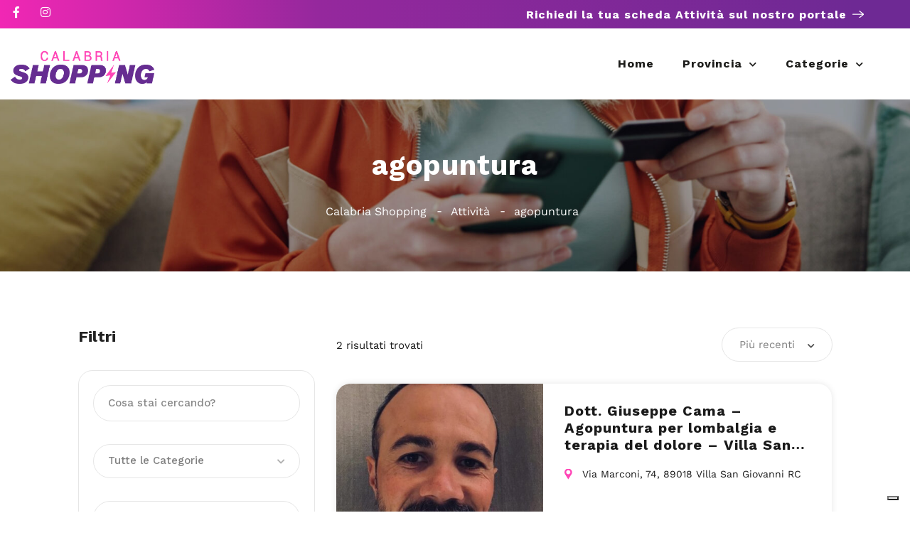

--- FILE ---
content_type: text/css
request_url: https://lacalabriashopping.it/wp-content/uploads/elementor/css/post-8638.css?ver=1769438797
body_size: 1853
content:
.elementor-widget-section .premium-global-badge-{{ID}} .premium-badge-container{background-color:var( --e-global-color-primary );}.elementor-widget-section .premium-global-badge-{{ID}} .premium-badge-text{color:var( --e-global-color-secondary );}.elementor-widget-section .premium-global-badge-{{ID}} .premium-badge-icon{color:var( --e-global-color-secondary );fill:var( --e-global-color-secondary );}.elementor-widget-section .premium-global-cursor-{{ID}}{color:var( --e-global-color-primary );fill:var( --e-global-color-primary );}.elementor-widget-section.premium-cursor-ftext .premium-global-cursor-{{ID}} .premium-cursor-follow-text{font-family:var( --e-global-typography-primary-font-family ), Sans-serif;font-weight:var( --e-global-typography-primary-font-weight );}.elementor-8638 .elementor-element.elementor-element-29950b17 > .elementor-container > .elementor-column > .elementor-widget-wrap{align-content:center;align-items:center;}.elementor-8638 .elementor-element.elementor-element-29950b17:not(.elementor-motion-effects-element-type-background), .elementor-8638 .elementor-element.elementor-element-29950b17 > .elementor-motion-effects-container > .elementor-motion-effects-layer{background-color:#005BFF;}.elementor-8638 .elementor-element.elementor-element-29950b17 > .elementor-container{max-width:1200px;min-height:40px;}.elementor-8638 .elementor-element.elementor-element-29950b17{transition:background 0.3s, border 0.3s, border-radius 0.3s, box-shadow 0.3s;margin-top:0px;margin-bottom:0px;padding:0px 15px 0px 15px;}.elementor-8638 .elementor-element.elementor-element-29950b17 > .elementor-background-overlay{transition:background 0.3s, border-radius 0.3s, opacity 0.3s;}.elementor-widget-column .premium-global-badge-{{ID}} .premium-badge-container{background-color:var( --e-global-color-primary );}.elementor-widget-column .premium-global-cursor-{{ID}}{color:var( --e-global-color-primary );fill:var( --e-global-color-primary );}.elementor-widget-column.premium-cursor-ftext .premium-global-cursor-{{ID}} .premium-cursor-follow-text{font-family:var( --e-global-typography-primary-font-family ), Sans-serif;font-weight:var( --e-global-typography-primary-font-weight );}.elementor-widget-column .premium-global-badge-{{ID}} .premium-badge-text{color:var( --e-global-color-secondary );}.elementor-widget-column .premium-global-badge-{{ID}} .premium-badge-icon{color:var( --e-global-color-secondary );fill:var( --e-global-color-secondary );}.elementor-widget-social-icons .premium-global-badge-{{ID}} .premium-badge-container{background-color:var( --e-global-color-primary );}.elementor-widget-social-icons .premium-global-cursor-{{ID}}{color:var( --e-global-color-primary );fill:var( --e-global-color-primary );}.elementor-widget-social-icons.premium-cursor-ftext .premium-global-cursor-{{ID}} .premium-cursor-follow-text{font-family:var( --e-global-typography-primary-font-family ), Sans-serif;font-weight:var( --e-global-typography-primary-font-weight );}.elementor-widget-social-icons .premium-global-badge-{{ID}} .premium-badge-text{color:var( --e-global-color-secondary );}.elementor-widget-social-icons .premium-global-badge-{{ID}} .premium-badge-icon{color:var( --e-global-color-secondary );fill:var( --e-global-color-secondary );}.elementor-8638 .elementor-element.elementor-element-51740e2{--grid-template-columns:repeat(0, auto);--icon-size:16px;--grid-column-gap:20px;--grid-row-gap:0px;}.elementor-8638 .elementor-element.elementor-element-51740e2 .elementor-widget-container{text-align:left;}.elementor-8638 .elementor-element.elementor-element-51740e2 .elementor-social-icon{background-color:#005BFF00;--icon-padding:0em;}.elementor-8638 .elementor-element.elementor-element-51740e2 .elementor-social-icon i{color:#FFFFFF;}.elementor-8638 .elementor-element.elementor-element-51740e2 .elementor-social-icon svg{fill:#FFFFFF;}.elementor-widget-image-box .premium-global-badge-{{ID}} .premium-badge-container{background-color:var( --e-global-color-primary );}.elementor-widget-image-box .premium-global-cursor-{{ID}}{color:var( --e-global-color-primary );fill:var( --e-global-color-primary );}.elementor-widget-image-box.premium-cursor-ftext .premium-global-cursor-{{ID}} .premium-cursor-follow-text{font-family:var( --e-global-typography-primary-font-family ), Sans-serif;font-weight:var( --e-global-typography-primary-font-weight );}.elementor-widget-image-box .premium-global-badge-{{ID}} .premium-badge-text{color:var( --e-global-color-secondary );}.elementor-widget-image-box .premium-global-badge-{{ID}} .premium-badge-icon{color:var( --e-global-color-secondary );fill:var( --e-global-color-secondary );}.elementor-widget-image-box .elementor-image-box-title{font-family:var( --e-global-typography-primary-font-family ), Sans-serif;font-weight:var( --e-global-typography-primary-font-weight );color:var( --e-global-color-primary );}.elementor-widget-image-box:has(:hover) .elementor-image-box-title,
					 .elementor-widget-image-box:has(:focus) .elementor-image-box-title{color:var( --e-global-color-primary );}.elementor-widget-image-box .elementor-image-box-description{font-family:var( --e-global-typography-text-font-family ), Sans-serif;font-weight:var( --e-global-typography-text-font-weight );color:var( --e-global-color-text );}.elementor-8638 .elementor-element.elementor-element-5caa24c8 .elementor-image-box-wrapper{text-align:end;}.elementor-8638 .elementor-element.elementor-element-5caa24c8.elementor-position-right .elementor-image-box-img{margin-left:8px;}.elementor-8638 .elementor-element.elementor-element-5caa24c8.elementor-position-left .elementor-image-box-img{margin-right:8px;}.elementor-8638 .elementor-element.elementor-element-5caa24c8.elementor-position-top .elementor-image-box-img{margin-bottom:8px;}.elementor-8638 .elementor-element.elementor-element-5caa24c8 .elementor-image-box-title{margin-bottom:0px;font-family:"Work Sans", Sans-serif;font-size:16px;font-weight:700;color:#FFFFFF;}.elementor-8638 .elementor-element.elementor-element-5caa24c8 .elementor-image-box-wrapper .elementor-image-box-img{width:16px;}.elementor-8638 .elementor-element.elementor-element-5caa24c8 .elementor-image-box-img img{transition-duration:0.3s;}.elementor-8638 .elementor-element.elementor-element-5caa24c8 .elementor-image-box-description{font-family:"Work Sans", Sans-serif;font-size:16px;font-weight:700;letter-spacing:1px;color:#FFFFFF;}.elementor-8638 .elementor-element.elementor-element-441f889d > .elementor-container > .elementor-column > .elementor-widget-wrap{align-content:center;align-items:center;}.elementor-8638 .elementor-element.elementor-element-441f889d > .elementor-container{max-width:1200px;min-height:100px;}.elementor-8638 .elementor-element.elementor-element-441f889d{padding:0px 15px 0px 15px;z-index:100;}.elementor-widget-image .premium-global-badge-{{ID}} .premium-badge-container{background-color:var( --e-global-color-primary );}.elementor-widget-image .premium-global-cursor-{{ID}}{color:var( --e-global-color-primary );fill:var( --e-global-color-primary );}.elementor-widget-image.premium-cursor-ftext .premium-global-cursor-{{ID}} .premium-cursor-follow-text{font-family:var( --e-global-typography-primary-font-family ), Sans-serif;font-weight:var( --e-global-typography-primary-font-weight );}.elementor-widget-image .premium-global-badge-{{ID}} .premium-badge-text{color:var( --e-global-color-secondary );}.elementor-widget-image .premium-global-badge-{{ID}} .premium-badge-icon{color:var( --e-global-color-secondary );fill:var( --e-global-color-secondary );}.elementor-widget-image .widget-image-caption{color:var( --e-global-color-text );font-family:var( --e-global-typography-text-font-family ), Sans-serif;font-weight:var( --e-global-typography-text-font-weight );}.elementor-8638 .elementor-element.elementor-element-e48085a{text-align:start;}.elementor-8638 .elementor-element.elementor-element-e48085a img{height:56px;}.elementor-widget-nav-menu .premium-global-badge-{{ID}} .premium-badge-container{background-color:var( --e-global-color-primary );}.elementor-widget-nav-menu .premium-global-cursor-{{ID}}{color:var( --e-global-color-primary );fill:var( --e-global-color-primary );}.elementor-widget-nav-menu.premium-cursor-ftext .premium-global-cursor-{{ID}} .premium-cursor-follow-text{font-family:var( --e-global-typography-primary-font-family ), Sans-serif;font-weight:var( --e-global-typography-primary-font-weight );}.elementor-widget-nav-menu .premium-global-badge-{{ID}} .premium-badge-text{color:var( --e-global-color-secondary );}.elementor-widget-nav-menu .premium-global-badge-{{ID}} .premium-badge-icon{color:var( --e-global-color-secondary );fill:var( --e-global-color-secondary );}.elementor-widget-nav-menu .elementor-nav-menu .elementor-item{font-family:var( --e-global-typography-primary-font-family ), Sans-serif;font-weight:var( --e-global-typography-primary-font-weight );}.elementor-widget-nav-menu .elementor-nav-menu--main .elementor-item{color:var( --e-global-color-text );fill:var( --e-global-color-text );}.elementor-widget-nav-menu .elementor-nav-menu--main .elementor-item:hover,
					.elementor-widget-nav-menu .elementor-nav-menu--main .elementor-item.elementor-item-active,
					.elementor-widget-nav-menu .elementor-nav-menu--main .elementor-item.highlighted,
					.elementor-widget-nav-menu .elementor-nav-menu--main .elementor-item:focus{color:var( --e-global-color-accent );fill:var( --e-global-color-accent );}.elementor-widget-nav-menu .elementor-nav-menu--main:not(.e--pointer-framed) .elementor-item:before,
					.elementor-widget-nav-menu .elementor-nav-menu--main:not(.e--pointer-framed) .elementor-item:after{background-color:var( --e-global-color-accent );}.elementor-widget-nav-menu .e--pointer-framed .elementor-item:before,
					.elementor-widget-nav-menu .e--pointer-framed .elementor-item:after{border-color:var( --e-global-color-accent );}.elementor-widget-nav-menu{--e-nav-menu-divider-color:var( --e-global-color-text );}.elementor-widget-nav-menu .elementor-nav-menu--dropdown .elementor-item, .elementor-widget-nav-menu .elementor-nav-menu--dropdown  .elementor-sub-item{font-family:var( --e-global-typography-accent-font-family ), Sans-serif;font-weight:var( --e-global-typography-accent-font-weight );}.elementor-8638 .elementor-element.elementor-element-68ab19c .elementor-menu-toggle{margin-left:auto;background-color:#02010100;}.elementor-8638 .elementor-element.elementor-element-68ab19c .elementor-nav-menu .elementor-item{font-family:"Work Sans", Sans-serif;font-size:16px;font-weight:700;line-height:100px;letter-spacing:1px;}.elementor-8638 .elementor-element.elementor-element-68ab19c .elementor-nav-menu--main .elementor-item{color:#1D1D1B;fill:#1D1D1B;padding-left:0px;padding-right:0px;padding-top:0px;padding-bottom:0px;}.elementor-8638 .elementor-element.elementor-element-68ab19c .elementor-nav-menu--main .elementor-item:hover,
					.elementor-8638 .elementor-element.elementor-element-68ab19c .elementor-nav-menu--main .elementor-item.elementor-item-active,
					.elementor-8638 .elementor-element.elementor-element-68ab19c .elementor-nav-menu--main .elementor-item.highlighted,
					.elementor-8638 .elementor-element.elementor-element-68ab19c .elementor-nav-menu--main .elementor-item:focus{color:#B83AA4;fill:#B83AA4;}.elementor-8638 .elementor-element.elementor-element-68ab19c .elementor-nav-menu--main:not(.e--pointer-framed) .elementor-item:before,
					.elementor-8638 .elementor-element.elementor-element-68ab19c .elementor-nav-menu--main:not(.e--pointer-framed) .elementor-item:after{background-color:#FF46B5;}.elementor-8638 .elementor-element.elementor-element-68ab19c .e--pointer-framed .elementor-item:before,
					.elementor-8638 .elementor-element.elementor-element-68ab19c .e--pointer-framed .elementor-item:after{border-color:#FF46B5;}.elementor-8638 .elementor-element.elementor-element-68ab19c .elementor-nav-menu--main .elementor-item.elementor-item-active{color:#B83AA4;}.elementor-8638 .elementor-element.elementor-element-68ab19c .elementor-nav-menu--main:not(.e--pointer-framed) .elementor-item.elementor-item-active:before,
					.elementor-8638 .elementor-element.elementor-element-68ab19c .elementor-nav-menu--main:not(.e--pointer-framed) .elementor-item.elementor-item-active:after{background-color:#FF46B5;}.elementor-8638 .elementor-element.elementor-element-68ab19c .e--pointer-framed .elementor-item.elementor-item-active:before,
					.elementor-8638 .elementor-element.elementor-element-68ab19c .e--pointer-framed .elementor-item.elementor-item-active:after{border-color:#FF46B5;}.elementor-8638 .elementor-element.elementor-element-68ab19c{--e-nav-menu-horizontal-menu-item-margin:calc( 40px / 2 );}.elementor-8638 .elementor-element.elementor-element-68ab19c .elementor-nav-menu--main:not(.elementor-nav-menu--layout-horizontal) .elementor-nav-menu > li:not(:last-child){margin-bottom:40px;}.elementor-8638 .elementor-element.elementor-element-68ab19c .elementor-nav-menu--dropdown a, .elementor-8638 .elementor-element.elementor-element-68ab19c .elementor-menu-toggle{color:#1A1A1A;fill:#1A1A1A;}.elementor-8638 .elementor-element.elementor-element-68ab19c .elementor-nav-menu--dropdown a:hover,
					.elementor-8638 .elementor-element.elementor-element-68ab19c .elementor-nav-menu--dropdown a:focus,
					.elementor-8638 .elementor-element.elementor-element-68ab19c .elementor-nav-menu--dropdown a.elementor-item-active,
					.elementor-8638 .elementor-element.elementor-element-68ab19c .elementor-nav-menu--dropdown a.highlighted,
					.elementor-8638 .elementor-element.elementor-element-68ab19c .elementor-menu-toggle:hover,
					.elementor-8638 .elementor-element.elementor-element-68ab19c .elementor-menu-toggle:focus{color:#BB0B76;}.elementor-8638 .elementor-element.elementor-element-68ab19c .elementor-nav-menu--dropdown a:hover,
					.elementor-8638 .elementor-element.elementor-element-68ab19c .elementor-nav-menu--dropdown a:focus,
					.elementor-8638 .elementor-element.elementor-element-68ab19c .elementor-nav-menu--dropdown a.elementor-item-active,
					.elementor-8638 .elementor-element.elementor-element-68ab19c .elementor-nav-menu--dropdown a.highlighted{background-color:#02010100;}.elementor-8638 .elementor-element.elementor-element-68ab19c .elementor-nav-menu--dropdown a.elementor-item-active{color:#BB0B76;}.elementor-8638 .elementor-element.elementor-element-68ab19c .elementor-nav-menu--dropdown .elementor-item, .elementor-8638 .elementor-element.elementor-element-68ab19c .elementor-nav-menu--dropdown  .elementor-sub-item{font-family:"Work Sans", Sans-serif;font-size:16px;font-weight:400;}.elementor-8638 .elementor-element.elementor-element-68ab19c .elementor-nav-menu--dropdown{border-style:none;border-radius:8px 8px 8px 8px;}.elementor-8638 .elementor-element.elementor-element-68ab19c .elementor-nav-menu--dropdown li:first-child a{border-top-left-radius:8px;border-top-right-radius:8px;}.elementor-8638 .elementor-element.elementor-element-68ab19c .elementor-nav-menu--dropdown li:last-child a{border-bottom-right-radius:8px;border-bottom-left-radius:8px;}.elementor-8638 .elementor-element.elementor-element-68ab19c .elementor-nav-menu--main .elementor-nav-menu--dropdown, .elementor-8638 .elementor-element.elementor-element-68ab19c .elementor-nav-menu__container.elementor-nav-menu--dropdown{box-shadow:0px 4px 20px 0px rgba(0, 0, 0, 0.1);}.elementor-8638 .elementor-element.elementor-element-68ab19c .elementor-nav-menu--dropdown a{padding-left:16px;padding-right:16px;padding-top:8px;padding-bottom:8px;}.elementor-8638 .elementor-element.elementor-element-68ab19c .elementor-nav-menu--dropdown li:not(:last-child){border-style:none;border-bottom-width:0px;}.elementor-8638 .elementor-element.elementor-element-68ab19c .elementor-menu-toggle:hover, .elementor-8638 .elementor-element.elementor-element-68ab19c .elementor-menu-toggle:focus{background-color:#02010100;}.elementor-theme-builder-content-area{height:400px;}.elementor-location-header:before, .elementor-location-footer:before{content:"";display:table;clear:both;}@media(max-width:1024px){.elementor-8638 .elementor-element.elementor-element-68ab19c .elementor-nav-menu .elementor-item{line-height:20px;}.elementor-8638 .elementor-element.elementor-element-68ab19c .elementor-nav-menu--main .elementor-item{padding-top:16px;padding-bottom:16px;}.elementor-8638 .elementor-element.elementor-element-68ab19c .elementor-nav-menu--dropdown a{padding-left:24px;padding-right:24px;padding-top:16px;padding-bottom:16px;}}@media(max-width:767px){.elementor-8638 .elementor-element.elementor-element-5caa24c8 .elementor-image-box-img{margin-bottom:8px;}.elementor-8638 .elementor-element.elementor-element-5caa24c8 .elementor-image-box-wrapper .elementor-image-box-img{width:15%;}.elementor-8638 .elementor-element.elementor-element-5caa24c8 .elementor-image-box-description{font-size:15px;line-height:1.7em;}.elementor-8638 .elementor-element.elementor-element-5bed6dfc{width:50%;}.elementor-8638 .elementor-element.elementor-element-e48085a img{object-fit:contain;}.elementor-8638 .elementor-element.elementor-element-7c9caf26{width:50%;}.elementor-8638 .elementor-element.elementor-element-68ab19c .elementor-nav-menu .elementor-item{font-size:24px;line-height:30px;}.elementor-8638 .elementor-element.elementor-element-68ab19c .elementor-nav-menu--dropdown .elementor-item, .elementor-8638 .elementor-element.elementor-element-68ab19c .elementor-nav-menu--dropdown  .elementor-sub-item{font-size:24px;}}/* Start custom CSS for section, class: .elementor-element-29950b17 */.elementor-8638 .elementor-element.elementor-element-29950b17 {
  background: linear-gradient(
    90deg,
    #FF27B8 0%,
    #F127B4 0.01%,
    #CE27AB 13.94%,
    #95289D 35.1%,
    #6E2994 93.75%
  );
}/* End custom CSS */
/* Start custom CSS for nav-menu, class: .elementor-element-68ab19c */ul.elementor-nav-menu--dropdown a, ul.elementor-nav-menu--dropdown a:focus, ul.elementor-nav-menu--dropdown a:hover {
  border-inline-start: 0 !important;
}/* End custom CSS */
/* Start custom CSS */.category-small-box-alt {
    width: calc(100% * (1/3) - 25px);
}

span.save.listeo_core-bookmark-it.like-icon {
    display: none;
}


a.category-small-box-alt {
    background-color: transparent;
    box-shadow: none !important;
}


.category-small-box-alt:before {
    background-color: transparent;
}
.category-small-box-alt:hover {
    background-color: transparent;
    transform: translateY(-6px);
}

.listeo-svg-icon-box-grid svg, .elementor .listeo-svg-icon-box-grid svg {
    height: 55px;
}/* End custom CSS */

--- FILE ---
content_type: application/x-javascript
request_url: https://lacalabriashopping.it/wp-content/plugins/listeo-core/assets/js/uploads.min.js?ver=1.8.50
body_size: 1653
content:
/* ----------------- Start Document ----------------- */
(function($){
"use strict";


if($("#media-uploader._gallery").length>0) {
 	var gallery_limit = $("#media-uploader._gallery").data('maxfiles');
 	if(!gallery_limit){
		gallery_limit = listeo_core.maxFiles;
	
 	}

 	console.log('gallery_limit'+gallery_limit)
 	 /* Upload using dropzone */
    Dropzone.autoDiscover = false;

   	var galleryDropzone = new Dropzone ("#media-uploader._gallery", {
    	url: listeo_core.upload,
    	timeout: 999999,
    	maxFiles:gallery_limit,
	    acceptedFiles: 'image/*',
	    maxFilesize:listeo_core.maxFilesize,
	    dictMaxFilesExceeded: listeo_core.dictMaxFilesExceeded,
	    dictDefaultMessage: listeo_core.dictDefaultMessage,
		dictFallbackMessage: listeo_core.dictFallbackMessage,
		dictFallbackText: listeo_core.dictFallbackText,
		dictFileTooBig: listeo_core.dictFileTooBig,
		dictInvalidFileType: listeo_core.dictInvalidFileType,
		dictResponseError: listeo_core.dictResponseError,
		dictCancelUpload: listeo_core.dictCancelUpload,
		dictCancelUploadConfirmation: listeo_core.dictCancelUploadConfirmation,
		dictRemoveFile: listeo_core.dictRemoveFile,
	    init: function() {
			this.on("sending", function(file, xhr, formData) {
				var id = $('input[name=property_id]').val();
		      	formData.append("data", id);
		    });
	   		this.on("addedfile", function(file){
	   			/* Set active thumb class to preview that is used as thumbnail*/
	  
    			if(file['attachment_id'] === parseInt($('#_thumbnail_id').val())) {
    				file.previewElement.className += ' active-thumb _gallery'+file['attachment_id'];
    			} else {
    				file.previewElement.className += ' _gallery'+ parseInt(file['attachment_id']);
    			}
	             file.previewElement.addEventListener("click", function() {
	             	$('.dz-preview').removeClass('active-thumb');
				   	$(this).addClass('active-thumb'); 
				 
				   var id = file['attachment_id'];  
				   $('#_thumbnail_id').val(id); 
				});
	        })
	        ,
	        this.on("complete", function(file){
   				file.previewElement.className += ' _gallery'+file.attachment_id;
	        });
	        this.on("queuecomplete", function (file) {
	        	
	        	$('.dz-image-preview:first').trigger('click');  //file.previewElement.click();
	        	 });
	    },
	    success: function (file, response) {
	        file.previewElement.classList.add("dz-success");
			response = response.replace(/(\r\n|\n|\r)/gm, "");
	        file['attachment_id'] = response; // push the id for future reference
			
	        $("#media-uploader-ids").append('<input id="_gallery' + file['attachment_id'] +'" type="hidden" name="_gallery[' +file['attachment_id']+ ']"  value="'+file['name']+'">');
	      

	    },
	    error: function (file, response) {
	        file.previewElement.classList.add("dz-error");
	        $(file.previewElement).find('.dz-error-message').text(response);
	    },
	    // update the following section is for removing image from library
	    addRemoveLinks: true,
	    removedfile: function(file) {
	        var attachment_id = file['attachment_id'];   
	        $('input#_gallery'+attachment_id).remove();
	        /*remove thumbnail if the image was set as it*/
	        if($('#_thumbnail_id').val() == attachment_id){
				$('#_thumbnail_id').val('');
	        }
	        $.ajax({
	            type: 'POST',
	            url: listeo_core.delete,
	            data: {
	                media_id : attachment_id
	            }, 
	            success: function (result) {

                   console.log(result);
                },
                error: function () {
                    console.log("delete error");
                }
	        });
	        var _ref;
	        return (_ref = file.previewElement) != null ? _ref.parentNode.removeChild(file.previewElement) : void 0;        
	    }
	});
	
	if (typeof images !== typeof undefined && images !== false) {

		var uploaded_media = jQuery.parseJSON(images);
		for (var i = 0; i < uploaded_media.length; ++i) {
		 	
		 		var mockFile = {
					name: uploaded_media[i].name,
					size: uploaded_media[i].size,
					attachment_id: uploaded_media[i].attachment_id,
					status: Dropzone.ADDED,
					accepted: true,
				};
		        galleryDropzone.emit("addedfile", mockFile);
		        galleryDropzone.emit("thumbnail", mockFile, uploaded_media[i].thumb);
		        galleryDropzone.emit("complete", mockFile);
		        galleryDropzone.files.push(mockFile);
				// If you use the maxFiles option, make sure you adjust it to the
				// correct amount:
				var existingFileCount = 1; // The number of files already uploaded
				galleryDropzone.options.maxFiles = galleryDropzone.options.maxFiles - existingFileCount;
		}
	}

  	$(".dropzone").sortable({
        items:'.dz-preview',
        cursor: 'move',
        opacity: 0.5,
        containment: '.dropzone',
        distance: 20,
        tolerance: 'pointer',
	    update: sortinputs
    }).disableSelection();

  	function sortinputs(){
	    $('.dropzone .dz-preview').each(function(i, el){
	    	var p = $(el).attr('class').match(/\d+/g);
	    	
	        $('#media-uploader-ids input#_gallery' + p )
	            .remove()
	            .appendTo($('#media-uploader-ids'));
	                
	    });
	}
}


if($("#media-uploader._floorplans").length>0) {
	 /* Upload using dropzone */
    Dropzone.autoDiscover = false;

   	var floorDropzone = new Dropzone ("#media-uploader._floorplans", {
    	url: listeo_core.upload,
    	maxFiles:listeo_core.maxFiles,
    	maxFilesize:listeo_core.maxFilesize,
	    acceptedFiles: 'image/*',
	    init: function() {

	   		this.on("addedfile", function(file){
	   			/* Set active thumb class to preview that is used as thumbnail*/
	  
	        })
	        ,
	        this.on("complete", function(file){
   				file.previewElement.className += ' _gallery'+file.attachment_id;
	        });
	    },
	    success: function (file, response) {
	        file.previewElement.classList.add("dz-success");
	        file['attachment_id'] = response; // push the id for future reference
			
	        $("#media-uploader-ids").append('<input id="_gallery' + file['attachment_id'] +'" type="hidden" name="_gallery[' +file['attachment_id']+ ']"  value="'+file['name']+'">');

	    },
	    error: function (file, response) {
	        file.previewElement.classList.add("dz-error");
	    },
	    // update the following section is for removing image from library
	    addRemoveLinks: true,
	    removedfile: function(file) {
	        var attachment_id = file['attachment_id'];   
	        $('input#_gallery'+attachment_id).remove();
	        /*remove thumbnail if the image was set as it*/
	        if($('#_thumbnail_id').val() == attachment_id){
				$('#_thumbnail_id').val('');
	        }
	        $.ajax({
	            type: 'POST',
	            url: listeo_core.delete,
	            data: {
	                media_id : attachment_id
	            }, 
	            success: function (result) {

                   console.log(result);
                },
                error: function () {
                    console.log("delete error");
                }
	        });
	        var _ref;
	        return (_ref = file.previewElement) != null ? _ref.parentNode.removeChild(file.previewElement) : void 0;        
	    }
	});
}



$(document).ready(function(){
   
	$(document).on("click", ".listeo_core-submit-image-preview", function(){

		$('.listeo_core-submit-image-preview').removeClass('active-thumb');
		$(this).addClass('active-thumb');
		var id = $(this).data('thumb');
	
		$('#_thumbnail_id').val(id);
	});


	/*floorplans*/
		
	if($("#media-uploader._floorplans").length>0) {

	  	$(".dropzone").sortable({
	        items:'.dz-preview',
	        cursor: 'move',
	        opacity: 0.5,
	        containment: '.dropzone',
	        distance: 20,
	        tolerance: 'pointer',
		    update: sortinputs
	    }).disableSelection();

	  	function sortinputs(){
		    $('.dropzone .dz-preview').each(function(i, el){
		    	var p = $(el).attr('class').match(/\d+/g);
		    	
		        $('#media-uploader-ids input#_gallery' + p )
		            .remove()
		            .appendTo($('#media-uploader-ids'));
		                
		    });
		}
	}
// ------------------ End Document ------------------ //
});

})(this.jQuery);
/**/
